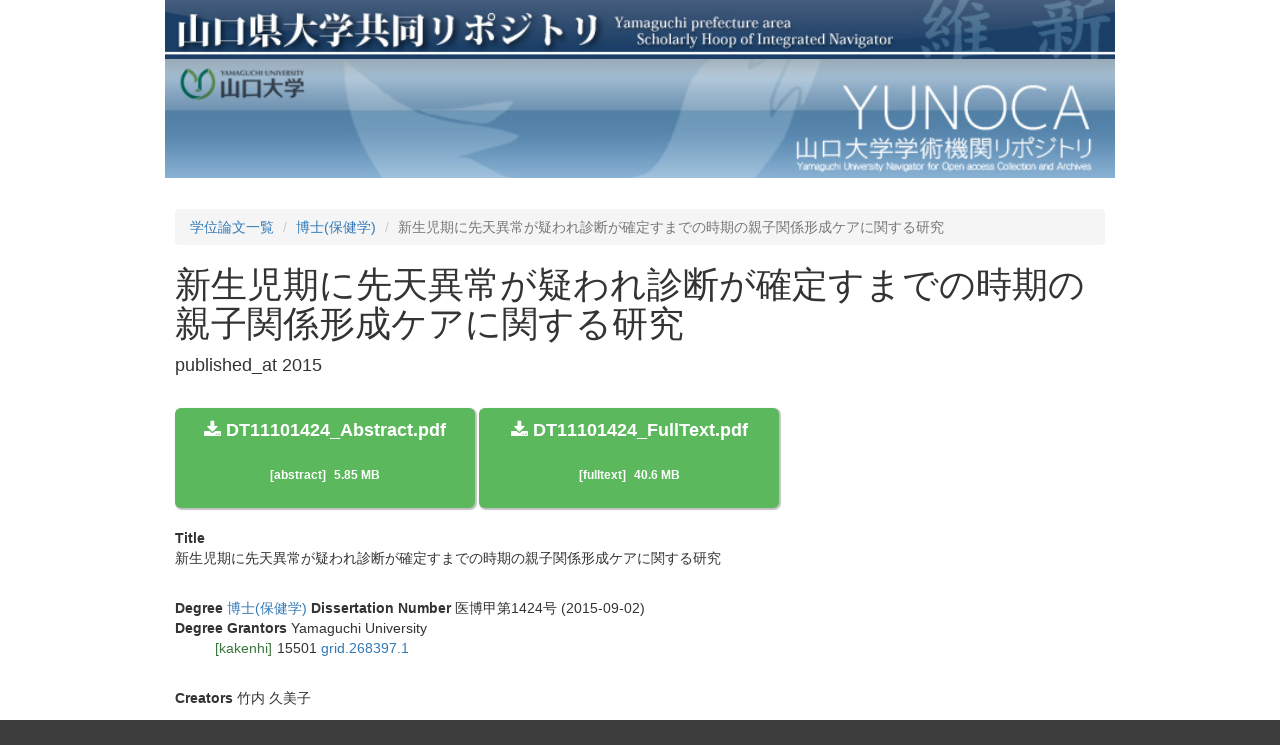

--- FILE ---
content_type: text/html; charset=utf-8
request_url: https://petit.lib.yamaguchi-u.ac.jp/dissertations/c/016/item/25541
body_size: 2244
content:
<!DOCTYPE html>
<html>
<head>
    <title>山口県大学共同リポジトリ</title>
    <link rel="stylesheet" href="/assets/application-765a2cf368d96dd23c3248e5f62151469f74a1561102a585d590271c965451f7.css" media="all" />
    <script src="/assets/application-97700a28473529883c1f7a53321d836f3c8dd7599cc957228443a49c7d8e81c2.js"></script>
        <link rel="stylesheet" media="all" href="/files/institutions/15/statics/custom/style.css">
    <meta name="csrf-param" content="authenticity_token" />
<meta name="csrf-token" content="3TXVxFw4Po5cafh-B08oz2h_hRBEOHGwK85gHU4zDuLUjDjuOKE0JpZxQ7TbcUhC1hqYOabnJ1ic36UKZ0ulNw" />
    
    <meta charset="UTF-8">
    <link rel="canonical" href="https://petit.lib.yamaguchi-u.ac.jp/25541" />
    <meta property="og:title" content="新生児期に先天異常が疑われ診断が確定すまでの時期の親子関係形成ケアに関する研究">
    <meta property="og:url" content="https://petit.lib.yamaguchi-u.ac.jp/25541">
    <meta property="og:type" content="website" />
</head>
<body>
        <div class="bg-container">
            <div class="container">
                <div class="mini-header">
    <div>
        <a href="http://ypir.lib.yamaguchi-u.ac.jp"><img src="/files/system/statics/img/header.jpg" style="width: 100%"></a>
    </div>
    <div style="height: 120px;overflow: hidden;">
        <a href="https://petit.lib.yamaguchi-u.ac.jp/"><img src="/files/institutions/15/statics/img/t_main.jpg" alt="Contents Menu" border="0" style="width: 100%; position: relative;"></a>
    </div>
</div>


                <div class="main-container">
                    <ol class="breadcrumb">
    <li><a href="/dissertations">学位論文一覧</a></li>
        <li class="active"><a href="/dissertations/c/016">博士(保健学)</a></li>
    <li class="active">新生児期に先天異常が疑われ診断が確定すまでの時期の親子関係形成ケアに関する研究</li>
</ol>

<h1>
    新生児期に先天異常が疑われ診断が確定すまでの時期の親子関係形成ケアに関する研究
</h1>

<div style="font-size: 18px; margin-bottom: 30px;">
         


        <div>published_at 2015</div>
</div>

<div style="margin-bottom: 20px;">
            <a class="document-file-download-btn" href="/25541/files/156934">
                    <div class="title"><i class="fa fa-download"></i> DT11101424_Abstract.pdf</div>
                <div>
                    <span class="lang">[abstract]</span>
                    5.85 MB
                </div>
</a>            <a class="document-file-download-btn" href="/25541/files/156935">
                    <div class="title"><i class="fa fa-download"></i> DT11101424_FullText.pdf</div>
                <div>
                    <span class="lang">[fulltext]</span>
                    40.6 MB
                </div>
</a></div>


    <div class="article-field">
        <div class="article-field-label">
            <span class="translation_missing" title="translation missing: en.activerecord.attributes.document.title">Title</span>
        </div>
        <div>新生児期に先天異常が疑われ診断が確定すまでの時期の親子関係形成ケアに関する研究</div>
        
        
    </div>


    <div class="article-field">
        <span class="article-field-label">
            <span class="translation_missing" title="translation missing: en.activerecord.attributes.document.degree">Degree</span>
        </span>
            <a href="/dissertations/c/016">博士(保健学)</a>
        
        <span class="article-field-label">
            <span class="translation_missing" title="translation missing: en.activerecord.attributes.document.dissertation_number">Dissertation Number</span>
        </span>
        医博甲第1424号
            (2015-09-02)
            <div>
                <span class="article-field-label">
                    <span class="translation_missing" title="translation missing: en.activerecord.attributes.document.degree_grantors">Degree Grantors</span>
                </span>
                    Yamaguchi University
                    <div style="padding-left: 40px;">
                                <span class="lang">[kakenhi]</span>15501
                                <a href="https://www.grid.ac/institutes/grid.268397.1">grid.268397.1</a>
                    </div>
            </div>
    </div>


    <div class="article-field">
            <div style="margin-bottom: 10px;">
                <span class="article-field-label">
                    <span class="translation_missing" title="translation missing: en.activerecord.attributes.document.creators">Creators</span>
                </span>
                    竹内 久美子

                <div style="padding-left: 40px;">
                </div>

            </div>
    </div>








    <div class="article-field">
        <span class="article-field-label">
            <span class="translation_missing" title="translation missing: en.activerecord.attributes.document.resource_type">Resource Type</span>
        </span>
        <a href="/resource_types/doctoral%20thesis">doctoral thesis</a>
    </div>


    <div class="article-field">
        <span class="article-field-label">
            <span class="translation_missing" title="translation missing: en.activerecord.attributes.document.date_issued">Date Issued</span>
        </span>
        2015
    </div>



    <div class="article-field">
        <span class="article-field-label">
            <span class="translation_missing" title="translation missing: en.activerecord.attributes.document.file_version">File Version</span>
        </span>
        Not Applicable (or Unknown)
    </div>

    <div class="article-field">
        <span class="article-field-label">
            <span class="translation_missing" title="translation missing: en.activerecord.attributes.document.access_rights">Access Rights</span>
        </span>
        open access
    </div>











    <div class="article-field">
        <span class="article-field-label">
            <span class="translation_missing" title="translation missing: en.activerecord.attributes.document.schools">Schools</span>
        </span>
            <span style="padding-right: 20px;"><a href="/schools/yunoca405">大学院医学系研究科</a></span>
    </div>











                </div>
            </div>
        </div>
        <div class="bg-container">
    <div class="container">
        <div class="footer">
            <div class="footer-info">
                Yamaguchi Univ. Library<br />
                〒753-8511　1677-1 Yoshida, Yamaguchi, Yamaguchi<br />
            </div>
            <div class="copy">
                Copyright（C）2006-2025 Yamaguchi University Library. All Rights Reserved.
            </div>
        </div>
    </div>
</div>

    <div id="loading"><i class="fa fa-refresh fa-spin"></i></div>


</body>
</html>
